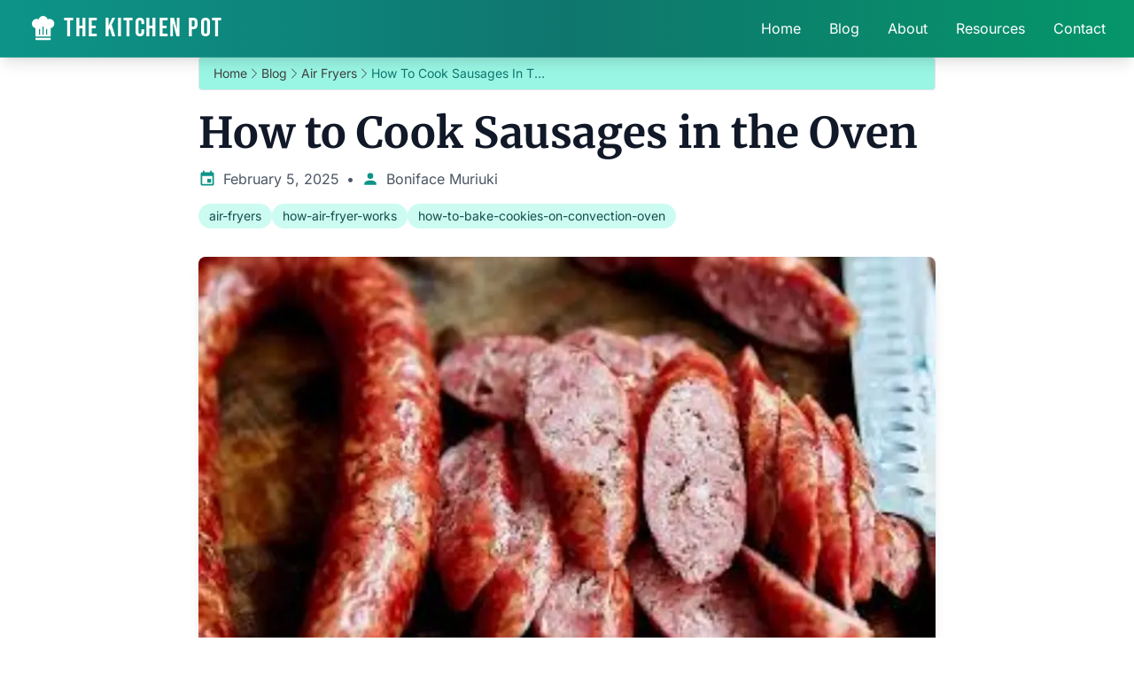

--- FILE ---
content_type: text/html; charset=UTF-8
request_url: https://thekitchenpot.com/blog/how-to-cook-sausages-in-the-oven/
body_size: 11909
content:
<!DOCTYPE html><html lang="en" class="scroll-smooth"> <head><link href="https://fonts.googleapis.com/css2?family=Caveat:wght@700&display=swap" rel="stylesheet"><meta charset="UTF-8"><title>How to Cook Sausages in the Oven | January 2026 | The Kitchen Pot</title><meta name="description" content="The Kitchen Pot - Your ultimate guide to modernizing your kitchen on a budget. Expert reviews, latest cookware, and interesting discoveries."><link rel="icon" type="image/svg+xml" href="/favicon.svg"><meta name="viewport" content="width=device-width, initial-scale=1.0"><link rel="canonical" href="https://thekitchenpot.com/blog/how-to-cook-sausages-in-the-oven/"><link rel="sitemap" href="/sitemap-index.xml"><link rel="alternate" type="application/atom+xml" title="How to Cook Sausages in the Oven | January 2026" href="/rss.xml"><link rel="stylesheet" href="/fonts/fonts.css"><!-- SEO and Social Media Meta Tags --><meta name="robots" content="index, follow"><meta property="og:title" content="How to Cook Sausages in the Oven | January 2026"><meta property="og:description" content="The Kitchen Pot - Your ultimate guide to modernizing your kitchen on a budget. Expert reviews, latest cookware, and interesting discoveries."><meta property="og:type" content="article"><meta property="og:url" content="https://thekitchenpot.com/blog/how-to-cook-sausages-in-the-oven/"><meta property="og:image" content="https://thekitchenpot.com/images/default-cover.jpg"><meta property="og:site_name" content="MTBNZ"><meta property="article:publisher" content="https://thekitchenpot.com"><!-- Twitter Card Metadata --><meta name="twitter:card" content="summary_large_image"><meta name="twitter:title" content="How to Cook Sausages in the Oven | January 2026"><link rel="preload" href="/fonts/inter-v19-latin-regular.woff2" as="font" type="font/woff2" crossorigin><!-- Schema.org Markup --><script type="application/ld+json">{"@context":"https://schema.org","@type":"Organization","@id":"https://thekitchenpot.com/#organization","name":"The Kitchen Pot","url":"https://thekitchenpot.com","logo":"https://thekitchenpot.com/logo.png","description":"A blog about modernizing your kitchen on a budget.","address":{"@type":"PostalAddress","addressLocality":"Texas","addressCountry":"US"},"sameAs":["https://facebook.com/thekitchenpot","https://twitter.com/thekitchenpot","https://linkedin.com/company/thekitchenpot","https://instagram.com/thekitchenpot"]}</script><link rel="stylesheet" href="/_astro/_slug_.DYLL4ZvT.css">
<link rel="stylesheet" href="/_astro/_slug_.Mk6cP7A7.css"></head> <body class="w-full font-sans antialiased"> <!-- <NewNav /> --> <nav class="fixed w-full bg-gradient-to-r from-teal-600 via-teal-700 to-emerald-600 text-white top-0 z-50 backdrop-blur-sm border-b border-white/10 shadow-lg"> <div class="max-w-7xl mx-auto px-4 sm:px-6 lg:px-8"> <div class="flex items-center justify-between h-16 mx-auto"> <a href="/" class="flex items-center space-x-2"> <svg width="1em" height="1em" class="h-8 w-8 text-white" data-icon="mdi:chef-hat">   <symbol id="ai:mdi:chef-hat" viewBox="0 0 24 24"><path fill="currentColor" d="M12.5 1.5c-1.77 0-3.33 1.17-3.83 2.87C8.14 4.13 7.58 4 7 4a4 4 0 0 0-4 4a4.01 4.01 0 0 0 3 3.87V19h13v-7.13c1.76-.46 3-2.05 3-3.87a4 4 0 0 0-4-4c-.58 0-1.14.13-1.67.37c-.5-1.7-2.06-2.87-3.83-2.87m-.5 9h1v7h-1zm-3 2h1v5H9zm6 0h1v5h-1zM6 20v1a1 1 0 0 0 1 1h11a1 1 0 0 0 1-1v-1z"/></symbol><use href="#ai:mdi:chef-hat"></use>  </svg> <span class="font-['Bebas_Neue'] text-3xl tracking-wider text-accent text-white">The Kitchen Pot</span> </a> <!-- 
<style>
  .nav-link {
    @apply text-golf-secondary hover:text-golf-accent transition-colors duration-300 font-medium;
  }

  .book-button {
    @apply bg-golf-primary text-white px-6 py-2 rounded-full hover:bg-golf-accent
           transition-all duration-300 transform hover:scale-105 font-medium;
  }
</style>
--><div class="hidden md:flex items-center space-x-8"> <a href="/" class="nav-link"> Home </a><a href="/blog/" class="nav-link"> Blog </a><a href="/about/" class="nav-link"> About </a><a href="/blog/category/how-to-guides/" class="nav-link"> Resources </a><a href="/contact-us/" class="nav-link"> Contact </a> <!-- 
  <button class="book-button">
    Book Now
  </button>
  --> </div> <div class="md:hidden"> <button id="mobile-menu-button" class="text-golf-secondary p-2 hover:bg-gray-100 rounded-lg transition-colors" aria-label="Toggle mobile menu" aria-expanded="false"> <svg width="1em" height="1em" class="w-6 h-6" aria-hidden="true" data-icon="mdi:menu">   <symbol id="ai:mdi:menu" viewBox="0 0 24 24"><path fill="currentColor" d="M3 6h18v2H3zm0 5h18v2H3zm0 5h18v2H3z"/></symbol><use href="#ai:mdi:menu"></use>  </svg> </button> <div id="mobile-menu" class="hidden absolute top-full left-0 right-0 bg-white shadow-lg border-t border-gray-100" role="menu" aria-labelledby="mobile-menu-button"> <nav class="px-4 py-3 space-y-1"> <a href="/" class="block px-3 py-2 text-golf-secondary hover:text-golf-accent hover:bg-gray-50
                 rounded-lg transition-colors duration-300" role="menuitem"> Home </a><a href="/blog/" class="block px-3 py-2 text-golf-secondary hover:text-golf-accent hover:bg-gray-50
                 rounded-lg transition-colors duration-300" role="menuitem"> Blog </a><a href="/about/" class="block px-3 py-2 text-golf-secondary hover:text-golf-accent hover:bg-gray-50
                 rounded-lg transition-colors duration-300" role="menuitem"> About </a><a href="/blog/category/how-to-guides/" class="block px-3 py-2 text-golf-secondary hover:text-golf-accent hover:bg-gray-50
                 rounded-lg transition-colors duration-300" role="menuitem"> Resources </a><a href="/contact-us/" class="block px-3 py-2 text-golf-secondary hover:text-golf-accent hover:bg-gray-50
                 rounded-lg transition-colors duration-300" role="menuitem"> Contact </a> <!-- 
      <button
        class="w-full mt-2 bg-golf-primary text-white px-6 py-2 rounded-full
               hover:bg-golf-accent transition-colors duration-300"
        role="menuitem"
      >
        Book Now
      </button>
      --> </nav> </div> </div> <script type="module">let t=!1;function l(){const e=document.getElementById("mobile-menu-button"),n=document.getElementById("mobile-menu");if(!e||!n)return;const o=()=>{t=!t,n.classList.toggle("hidden"),e.setAttribute("aria-expanded",String(t))};e.addEventListener("click",i=>{i.stopPropagation(),o()});const s=i=>{const d=i.target;t&&!d.closest("#mobile-menu")&&!d.closest("#mobile-menu-button")&&(t=!1,n.classList.add("hidden"),e.setAttribute("aria-expanded","false"))};return document.addEventListener("click",s,{passive:!0}),()=>{e.removeEventListener("click",o),document.removeEventListener("click",s)}}document.addEventListener("DOMContentLoaded",l);</script> </div> </div> </nav> <!-- <Header /> --> <main>  <script type="application/ld+json">{"@context":"https://schema.org","@type":"Article","@id":"https://thekitchenpot.com/blog/how-to-cook-sausages-in-the-oven/#article","url":"https://thekitchenpot.com/blog/how-to-cook-sausages-in-the-oven/","headline":"How to Cook Sausages in the Oven","description":"If you're in a hurry and hungry, consider cooking sausages in the oven for a quick and delicious meal. This method offers a unique taste and evenly cooked sausages within just 30 minutes. Plus, it's a healthier option compared","image":"/_astro/Sausages-1.DVoYaH5l.jpg","datePublished":"2021-02-02T00:00:00.000Z","dateModified":"2026-01-21T23:58:29.143Z","author":{"@type":"Person","@id":"https://thekitchenpot.com/authors/boniface-muriuki/#author","name":"Boniface Muriuki"},"publisher":{"@type":"Organization","name":"The Kitchen Pot","@id":"https://thekitchenpot.com/#organization","logo":{"@type":"ImageObject","url":"https://thekitchenpot.com/logo.png"}},"mainEntityOfPage":{"@type":"WebPage","@id":"https://thekitchenpot.com/blog/how-to-cook-sausages-in-the-oven/","breadcrumb":{"@type":"BreadcrumbList","@id":"https://thekitchenpot.com/blog/how-to-cook-sausages-in-the-oven/#rich-snippet"}}}</script> <article class="max-w-4xl mx-auto px-4 sm:px-6 lg:px-8 py-16"> <header class="mb-8"> <nav aria-label="Breadcrumb" class="breadcrumbs mb-6 mx-auto jusify-center jusify-items-center " itemscope itemtype="http://schema.org/BreadcrumbList" itemid="https://thekitchenpot.com/blog/how-to-cook-sausages-in-the-oven/#rich-snippet" , data-astro-cid-licbrrf5> <ol class="breadcrumbs__list" data-astro-cid-licbrrf5> <li class="breadcrumbs__list-item mobile-visible" itemprop="itemListElement" itemscope itemtype="http://schema.org/ListItem" data-astro-cid-licbrrf5> <a href="/" class="breadcrumbs__item-link" itemprop="item" data-astro-cid-licbrrf5> <span itemprop="name" class="breadcrumb-text" data-astro-cid-licbrrf5> Home </span> </a> <meta itemprop="position" content="1"> <meta itemprop="item" content="/"> <svg width="1em" height="1em" class="breadcrumbs__item-icon" data-astro-cid-licbrrf5="true" data-icon="chevron-left">   <symbol id="ai:local:chevron-left" viewBox="0 0 24 24"><path fill="none" stroke="currentColor" stroke-linecap="round" stroke-linejoin="round" stroke-width="1.5" d="M15.75 19.5 8.25 12l7.5-7.5"/></symbol><use href="#ai:local:chevron-left"></use>  </svg> </li><li class="breadcrumbs__list-item" itemprop="itemListElement" itemscope itemtype="http://schema.org/ListItem" data-astro-cid-licbrrf5> <a href="/blog" class="breadcrumbs__item-link" itemprop="item" data-astro-cid-licbrrf5> <span itemprop="name" class="breadcrumb-text" data-astro-cid-licbrrf5> Blog </span> </a> <meta itemprop="position" content="2"> <meta itemprop="item" content="/blog"> <svg width="1em" height="1em" viewBox="0 0 24 24" class="breadcrumbs__item-icon" data-astro-cid-licbrrf5="true" data-icon="chevron-left">   <use href="#ai:local:chevron-left"></use>  </svg> </li><li class="breadcrumbs__list-item" itemprop="itemListElement" itemscope itemtype="http://schema.org/ListItem" data-astro-cid-licbrrf5> <a href="/blog/tag/air-fryers" class="breadcrumbs__item-link" itemprop="item" data-astro-cid-licbrrf5> <span itemprop="name" class="breadcrumb-text" data-astro-cid-licbrrf5> air fryers </span> </a> <meta itemprop="position" content="3"> <meta itemprop="item" content="/blog/tag/air-fryers"> <svg width="1em" height="1em" viewBox="0 0 24 24" class="breadcrumbs__item-icon" data-astro-cid-licbrrf5="true" data-icon="chevron-left">   <use href="#ai:local:chevron-left"></use>  </svg> </li><li class="breadcrumbs__list-item mobile-visible" itemprop="itemListElement" itemscope itemtype="http://schema.org/ListItem" data-astro-cid-licbrrf5> <a href="/blog/how-to-cook-sausages-in-the-oven" class="breadcrumbs__item-link is-current" itemprop="item" data-astro-cid-licbrrf5> <span itemprop="name" class="breadcrumb-text" data-astro-cid-licbrrf5> how to cook sausages in the oven </span> </a> <meta itemprop="position" content="4"> <meta itemprop="item" content="/blog/how-to-cook-sausages-in-the-oven">  </li> </ol> </nav>  <h1 class="text-4xl sm:text-5xl font-bold mb-4 text-gray-900">How to Cook Sausages in the Oven</h1> <div class="flex items-center text-gray-600 mb-4"> <svg width="1em" height="1em" class="w-5 h-5 mr-2 text-teal-600" data-icon="mdi:calendar">   <symbol id="ai:mdi:calendar" viewBox="0 0 24 24"><path fill="currentColor" d="M19 19H5V8h14m-3-7v2H8V1H6v2H5c-1.11 0-2 .89-2 2v14a2 2 0 0 0 2 2h14a2 2 0 0 0 2-2V5a2 2 0 0 0-2-2h-1V1m-1 11h-5v5h5z"/></symbol><use href="#ai:mdi:calendar"></use>  </svg> <time datetime="Wed Feb 05 2025 00:00:00 GMT+0000 (Coordinated Universal Time)">February 5, 2025</time>  <span class="mx-2">•</span> <svg width="1em" height="1em" class="w-5 h-5 text-teal-600 mr-2" data-icon="mdi:account">   <symbol id="ai:mdi:account" viewBox="0 0 24 24"><path fill="currentColor" d="M12 4a4 4 0 0 1 4 4a4 4 0 0 1-4 4a4 4 0 0 1-4-4a4 4 0 0 1 4-4m0 10c4.42 0 8 1.79 8 4v2H4v-2c0-2.21 3.58-4 8-4"/></symbol><use href="#ai:mdi:account"></use>  </svg> <a href="/authors/boniface-muriuki/" class="text-gray-600 hover:text-teal-600 transition-colors"> Boniface Muriuki </a>  </div> <div class="flex flex-wrap gap-2"> <a href="/blog/tag/air-fryers/" class="bg-teal-100 text-teal-900 px-3 py-1 rounded-full text-sm hover:bg-teal-200 transition-colors"> air-fryers </a><a href="/blog/tag/how-air-fryer-works/" class="bg-teal-100 text-teal-900 px-3 py-1 rounded-full text-sm hover:bg-teal-200 transition-colors"> how-air-fryer-works </a><a href="/blog/tag/how-to-bake-cookies-on-convection-oven/" class="bg-teal-100 text-teal-900 px-3 py-1 rounded-full text-sm hover:bg-teal-200 transition-colors"> how-to-bake-cookies-on-convection-oven </a> </div> </header> <picture> <source srcset="/.netlify/images?url=_astro%2FSausages-1.DVoYaH5l.jpg&#38;fm=webp&#38;w=893&#38;h=500" type="image/webp"><source srcset="/.netlify/images?url=_astro%2FSausages-1.DVoYaH5l.jpg&#38;fm=avif&#38;w=893&#38;h=500" type="image/avif">  <img src="/.netlify/images?url=_astro%2FSausages-1.DVoYaH5l.jpg&#38;fm=jpg&#38;w=893&#38;h=500" alt="How to Cook Sausages in the Oven" inferSize="true" loading="eager" width="893" height="500" decoding="async" class=" object-cover w-full rounded-lg mb-8 shadow-lg"> </picture> <div class="blog-content prose dark:prose-invert">  <p>Are you in a hurry and hungry? If so, then you should consider cooking sausages since they offer a quick fix. Within a few minutes, you’ll be enjoying your sausage delicacy – either plain or with your favorite dessert.</p>
<p>But how exactly do you prepare the sausages? Most people are used to cooking them in an <strong><a href="https://thekitchenpot.com/blog/how-to-cook-frozen-french-fries-in-an-air-fryer//">air fryer</a></strong> or deep fry them in an ordinary <strong><a href="https://thekitchenpot.com/blog/best-nonstick-pans-with-buying-guide//">nonstick pan</a></strong>. </p>
<p>However, you can also use an oven to obtain a unique taste of evenly baked sausages. This article elucidates how to cook sausages in the oven within a few minutes! Read on.</p>
<p><img alt="How to cook sausages in the oven" width="150" height="75" loading="lazy" decoding="async" src="/.netlify/images?url=_astro%2Fdefault-cover.C3z2dz5W.jpg&amp;w=150&amp;h=75" ></p>
<h2 id="can-i-cook-sausages-in-the-oven">Can I Cook Sausages In the Oven?</h2>
<p>Yes, <a href="https://www.wikihow.com/Oven-Cook-Sausages">cooking sausages in the oven</a> is one of the fascinating ways to make your snacks. It gives your sausages a unique crunchy taste that will leave you asking for more. </p>
<p>Even better, cooking sausages in the oven is relatively straightforward. You can regulate the temperature and time to achieve your desired doneness.</p>
<h2 id="why-cook-sausages-in-the-oven">Why Cook Sausages in the Oven?</h2>
<p>There are several reasons why you should make the oven your favorite sausage cooking technique. This unique technique offers the following benefits:</p>
<p><strong>It is Healthy</strong></p>
<p>While deep frying is a common technique of preparing sausages, it involves using a lot of oil. </p>
<p>Many cooks try to use parchment paper or serviette to drain the oil, but still, your lips will remain with a shiny, oily appearance. The use of too much oil can be unhealthy, mostly when you eat the sausages regularly.</p>
<p>If you opt for baking the sausages in the oven, you will minimize the sausage’s oil. As such, you will have healthier yet tastier sausages that you can without the worry of accumulating too much fat in your body. </p>
<p><strong>Highly Convenient</strong></p>
<p>Baking your sausages in an oven offers one of the easiest cooking methods. Unlike grilling, you can bake your sausages in the comfort of your house.</p>
<p><em><strong>Read how you can use the <a href="https://thekitchenpot.com/blog/gotham-steel-smokeless-grill-review//">smokeless grill for baking sausages</a> here.</strong></em> </p>
<p>Additionally, baking your sausages doesn’t require constant checking. All you need is to place your sausages in the oven, set the temperature &#x26; time, then wait. </p>
<p><strong>Reduced Clean Up</strong> </p>
<p>Using an oven to bake your sausages rarely results in any mess. Since you’ll use foil and parchment paper, very little, oil/grease will get to the oven surface/grates. </p>
<p>As such, cleaning the oven will be a breeze. On the contrary, pan-frying, grilling, and deep frying will leave you with a lot of mess to clean up! </p>
<p><strong>Evenly Cooked Sausages</strong> </p>
<p>Cooking sausages in the oven is almost foolproof. You will almost be sure that you’ll get the results you anticipated. Unlike when using a <strong><a href="https://thekitchenpot.com/blog/what-can-i-cook-in-an-electric-skillet//">skillet</a>,</strong> you will not be required to turn over the sausages regularly. </p>
<p>Once you set your oven’s temperature, the sausages will cook evenly. If you want to quicken the cooking process, you’ll adjust the temperature to reduce the cooking time. </p>
<p>To avoid overcooking your sausages, we recommend that you use a <strong><a href="https://thekitchenpot.com/blog/best-meat-thermometer-for-smoking//">meat thermometer</a></strong>. This way, you’ll quickly tell when the sausages get to the right temperatures (approximately 160 degrees Fahrenheit) for eating. </p>
<p><strong>Ideal for Cooking Many Sausages</strong> </p>
<p>When you have many visitors, you may be required to serve many sausages. Pan-frying or deep frying them will surely be a hassle.</p>
<p>Fortunately, you can use your oven to make a large number of sausages simultaneously. </p>
<h2 id="how-to-cook-sausages-in-the-oven--step-by-step-guide">How to Cook Sausages in the Oven – Step-by-Step Guide</h2>
<p><strong>What you Need</strong></p>
<ul>
<li>An Oven </li>
<li>Sausages (Your ideal number)</li>
<li>An aluminum foil or a parchment paper</li>
<li><strong><a href="https://www.amazon.com/ThermoPro-TP-17-Digital-Backlight-Thermometer/dp/B07477NMF4?tag=kitchenpot-20">Meat thermometer</a></strong> (optional but very helpful)</li>
</ul>
<p><strong>Method</strong> </p>
<ul>
<li>Remove your sausages from the refrigerator approximately 15 minutes before cooking them</li>
<li><a href="https://www.wikihow.com/Preheat-an-Oven">Preheat your oven</a> to 400 degrees Fahrenheit</li>
<li>Take out your baking pan and layer it with parchment paper or an aluminum foil</li>
<li>Place your sausages on the parchment paper/aluminum foil (ensure that they do not touch each other)</li>
<li>Place your baking pan (with sausages) in the heated oven</li>
<li>Cook the sausages for approximately 30 minutes (turning them halfway)</li>
<li>Remove them from the oven and serve with an accompaniment of your choice</li>
</ul>
<h2 id="what-temperature-to-use-when-cooking-sausages-in-the-oven">What Temperature to Use When Cooking Sausages in the Oven</h2>
<p>You should bake your sausages at 400 degrees Fahrenheit for approximately 30 minutes. They start browning at 15 minutes when you should turn them. </p>
<p>Always ensure that you avoid charring or blackening the sausages since it may change the taste and have an adverse health effect on the consumer. </p>
<h2 id="how-to-know-when-oven-baked-sausages-are-cooked">How to Know When Oven Baked Sausages are Cooked </h2>
<p>While baking your sausage for 30 minutes at 400 degrees will almost always achieve even doneness, we recommend that you use a <strong><a href="https://www.amazon.com/ThermoPro-TP-17-Digital-Backlight-Thermometer/dp/B07477NMF4?tag=kitchenpot-20">meat thermometer</a></strong>.</p>
<p>The change of color and the timing can be quite misleading. You should always be keen to avoid undercooked sausages since they may cause adverse health effects.</p>
<blockquote>
<p><em><strong>According to the</strong></em> <a href="https://www.cdc.gov/parasites/trichinellosis/"><em><strong>Center for Disease Control and Prevention (CDC)</strong></em></a><em><strong>, undercooked meat may introduce the Trichinella parasite to the body, which will result in a Trichinosis disease.</strong></em></p>
</blockquote>
<p>As such, you must ensure that your sausages are well done. To achieve this, ensure that you use your <strong><a href="https://www.amazon.com/ThermoPro-TP-17-Digital-Backlight-Thermometer/dp/B07477NMF4?tag=kitchenpot-20">meat thermometer</a></strong> to ensure that your <strong>sausages’ internal temperature is at least 165 degrees Fahrenheit.</strong></p>
<h2 id="alternative-methods-of-cooking-sausages">Alternative Methods of Cooking Sausages </h2>
<p>Sausages offer high-level versatility, and there are a plethora of options that you can use to cook them. Besides baking them in the oven, you can also use the following methods to cook your sausages:</p>
<p><strong>Boiling</strong></p>
<p>Boiling your sausages is one of the easiest and healthiest methods to prepare your sausages at home. </p>
<p>To boil your sausages, you should place them into a pot of boiling water and let them simmer for a few minutes.</p>
<p>If they are pre-cooked, your sausages will be ready after 10-15 minutes. If they are raw, you should boil them under low heat for approximately 30 minutes. </p>
<p>Boiling your sausages will not offer any browning or crispy appearance on the outside. If you need the crispness, we recommend you use a pan-frying method. You can only boil sausage links and not patties. </p>
<p><strong>Grilling and Broiling</strong> </p>
<p>These sausage cooking techniques use high-temperature to achieve an exceptional browning and irresistible crispness. </p>
<p>The difference between grilling and broiling is primarily on the method of heating used. For grilling, the heat is below the sausages, while broiling involves heating the sausages from above. </p>
<p>To achieve the unique flavor, ensure that you grill your sausages for approximately 10 minutes while turning them after every few minutes. </p>
<p>If you use the broiling option, you should place the sausages on a broiler pan and place them in an oven for 10 minutes. Ensure that you turn them halfway to ensure even doneness and well-distributed browning. </p>
<p><strong>Stir-Frying/ Pan-Frying</strong></p>
<p>Stir-frying involves cooking your sausages in a skillet, pan, or a wok. You will be required to flip the sausages regularly to achieve uniform doneness. </p>
<p>To pan-fry your sausages, you should add a few drops of oil into your pan and let it heat. Add your sausages and turn them regularly until they brown both sides. The entire cooking process may take 10-15 minutes. </p>
<p>The use of oil makes stir-frying is a relatively unhealthy sausage cooking method. However, you can use healthy/vegetable oil such as canola oil, avocado oil, olive oil, coconut oil, or butter.</p>
<p>Avoid frying your sausages for long since they may form undesirable compounds that may have adverse health effects. After cooking for 15 minutes, you can cut one sausage to check whether the inner is firm, in which case it will be ready. </p>
<p><strong>Deep Frying</strong> </p>
<p>This is the unhealthiest method of cooking your sausages. It involves complete immersion of the sausages in fat. Consequently, the sausages will absorb quite a large amount of oil, which may not be drained entirely even with the use of serviettes. </p>
<p>To deep-fry your sausage, you should into a deep fryer containing heated oil (of up to 375°F). Cook the sausages until they are done (after approximately 5 minutes).</p>
<p><em><strong>To get the best results, use oils with a high smoke point. Viable options include coconut oil, olive oil, and avocado oil</strong></em>.</p>
<p>Additionally, you can egg wash (eggs and cream/milk) and cover them with breadcrumb to make them even tastier.</p>
<p>While this method is widely used, the final product has higher calories and fat content than all other cooking methods. </p>
<p><img alt="How to Cook Sausage in Oven" width="150" height="75" loading="lazy" decoding="async" src="/.netlify/images?url=_astro%2Fdefault-cover.C3z2dz5W.jpg&amp;w=150&amp;h=75" ></p>
<h2 id="which-is-the-healthiest-method-to-cook-sausages">Which is the Healthiest Method to Cook Sausages?</h2>
<p>The two healthiest options that you should consider are baking and boiling. These methods offer sausages with low calories and fats, thus ensuring that you enjoy the delicacy without worrying about fat/bad cholesterol built up in the body. </p>
<p>The most unhealthy option is deep frying. This method increases the calories and fat content of your sausage. As such, you should avoid them, especially if you’re dieting. </p>
<h2 id="how-to-cook-sausages-in-the-oven--the-bottom-line">How to Cook Sausages in the Oven -The Bottom Line </h2>
<p><a href="https://www.bbcgoodfood.com/howto/guide/how-cook-sausages">Cooking sausages</a> in the oven is one of the healthiest cooking options you can have. It assures you of delicious meals with relatively low calories and fat levels.</p>
<p>If you’ve been wondering how to cook sausages in the oven to get the best results, then this article offers you a step-by-step guide. </p>
<p>You will also get viable alternatives that you can use to cook your sausages and the best oil to use. </p>
<h2 id="how-to-cook-sausages-in-the-oven--faqs">How to Cook Sausages in the Oven -FAQs</h2>
<h3 id="how-long-should-i-cook-sausages-in-the-oven">How long should I cook sausages in the oven?</h3>
<p>Bake your sausages for 30 minutes at 400 degrees Fahrenheit. Use your thermometer to ensure that the sausage’s internal temperature gets to at least 165 degrees Fahrenheit before you can eat them. </p>
<h3 id="can-i-cook-sausages-in-the-oven-1">Can I cook sausages in the oven?</h3>
<p>Yes, cooking sausages in the oven yields some of the tastiest sausages ever. Even better, it makes cooking for many people a breeze. </p>
<h3 id="how-can-i-cook-deer-sausages-in-the-oven">How can I cook deer sausages in the oven?</h3>
<p>Venison sausages require to be turned frequently yet gently to achieve even doneness without breaking them. Place the deer sausages in 375 degrees Fahrenheit oven and let them sizzle.u003cbru003eImmediately they start sizzling; you should reduce the heat and cook them gently for approximately 15 minutes.</p>  </div> <div> <section class="mt-12 pt-8 border-t border-gray-200"> <div class="flex flex-wrap justify-between items-center"> <div class="w-full sm:w-auto mb-4 sm:mb-0"> <h2 class="text-xl font-semibold mb-2">Share this article</h2> <div class="flex space-x-4"> <a href="https://twitter.com/intent/tweet?text=How%20to%20Cook%20Sausages%20in%20the%20Oven&url=https%3A%2F%2Fthekitchenpot.com%2Fblog%2Fhow-to-cook-sausages-in-the-oven%2F" target="_blank" rel="noopener noreferrer" class="text-blue-400 hover:text-blue-600 transition-colors"> <svg width="1em" height="1em" class="w-6 h-6" data-icon="mdi:twitter">   <symbol id="ai:mdi:twitter" viewBox="0 0 24 24"><path fill="currentColor" d="M22.46 6c-.77.35-1.6.58-2.46.69c.88-.53 1.56-1.37 1.88-2.38c-.83.5-1.75.85-2.72 1.05C18.37 4.5 17.26 4 16 4c-2.35 0-4.27 1.92-4.27 4.29c0 .34.04.67.11.98C8.28 9.09 5.11 7.38 3 4.79c-.37.63-.58 1.37-.58 2.15c0 1.49.75 2.81 1.91 3.56c-.71 0-1.37-.2-1.95-.5v.03c0 2.08 1.48 3.82 3.44 4.21a4.2 4.2 0 0 1-1.93.07a4.28 4.28 0 0 0 4 2.98a8.52 8.52 0 0 1-5.33 1.84q-.51 0-1.02-.06C3.44 20.29 5.7 21 8.12 21C16 21 20.33 14.46 20.33 8.79c0-.19 0-.37-.01-.56c.84-.6 1.56-1.36 2.14-2.23"/></symbol><use href="#ai:mdi:twitter"></use>  </svg> <span class="sr-only">Share on Twitter</span> </a> <a href="https://www.facebook.com/sharer/sharer.php?u=https%3A%2F%2Fthekitchenpot.com%2Fblog%2Fhow-to-cook-sausages-in-the-oven%2F" target="_blank" rel="noopener noreferrer" class="text-blue-600 hover:text-blue-800 transition-colors"> <svg width="1em" height="1em" class="w-6 h-6" data-icon="mdi:facebook">   <symbol id="ai:mdi:facebook" viewBox="0 0 24 24"><path fill="currentColor" d="M12 2.04c-5.5 0-10 4.49-10 10.02c0 5 3.66 9.15 8.44 9.9v-7H7.9v-2.9h2.54V9.85c0-2.51 1.49-3.89 3.78-3.89c1.09 0 2.23.19 2.23.19v2.47h-1.26c-1.24 0-1.63.77-1.63 1.56v1.88h2.78l-.45 2.9h-2.33v7a10 10 0 0 0 8.44-9.9c0-5.53-4.5-10.02-10-10.02"/></symbol><use href="#ai:mdi:facebook"></use>  </svg> <span class="sr-only">Share on Facebook</span> </a> <a href="https://www.linkedin.com/shareArticle?mini=true&url=https%3A%2F%2Fthekitchenpot.com%2Fblog%2Fhow-to-cook-sausages-in-the-oven%2F&title=How%20to%20Cook%20Sausages%20in%20the%20Oven" target="_blank" rel="noopener noreferrer" class="text-blue-700 hover:text-blue-900 transition-colors"> <svg width="1em" height="1em" class="w-6 h-6" data-icon="mdi:linkedin">   <symbol id="ai:mdi:linkedin" viewBox="0 0 24 24"><path fill="currentColor" d="M19 3a2 2 0 0 1 2 2v14a2 2 0 0 1-2 2H5a2 2 0 0 1-2-2V5a2 2 0 0 1 2-2zm-.5 15.5v-5.3a3.26 3.26 0 0 0-3.26-3.26c-.85 0-1.84.52-2.32 1.3v-1.11h-2.79v8.37h2.79v-4.93c0-.77.62-1.4 1.39-1.4a1.4 1.4 0 0 1 1.4 1.4v4.93zM6.88 8.56a1.68 1.68 0 0 0 1.68-1.68c0-.93-.75-1.69-1.68-1.69a1.69 1.69 0 0 0-1.69 1.69c0 .93.76 1.68 1.69 1.68m1.39 9.94v-8.37H5.5v8.37z"/></symbol><use href="#ai:mdi:linkedin"></use>  </svg> <span class="sr-only">Share on LinkedIn</span> </a> </div> </div> <div class="w-full sm:w-auto"> <h2 class="text-xl font-semibold mb-2">Tags</h2> <div class="flex flex-wrap gap-2"> <a href="/blog/tag/air-fryers" class="bg-gray-200 text-gray-700 px-3 py-1 rounded-full text-sm hover:bg-gray-300 transition-colors"> air-fryers </a><a href="/blog/tag/how-air-fryer-works" class="bg-gray-200 text-gray-700 px-3 py-1 rounded-full text-sm hover:bg-gray-300 transition-colors"> how-air-fryer-works </a><a href="/blog/tag/how-to-bake-cookies-on-convection-oven" class="bg-gray-200 text-gray-700 px-3 py-1 rounded-full text-sm hover:bg-gray-300 transition-colors"> how-to-bake-cookies-on-convection-oven </a> </div> </div> </div> </section> </div> <div class="bg-white border border-gray-200 rounded-lg shadow-md p-4 sm:p-6 mt-8 hover:shadow-lg transition-shadow duration-300" itemscope itemtype="http://schema.org/Person" itemid="https://thekitchenpot.com/authors/boniface-muriuki/#author"> <div class="flex flex-col sm:flex-row items-center sm:items-start gap-4 sm:gap-6"> <a href="/authors/boniface-muriuki/" class="block flex-shrink-0 group"> <img src="/_astro/founder.CtZvtGZM.jpeg" alt="Portrait of Boniface Muriuki" class="w-28 h-28 sm:w-24 sm:h-24 rounded-full object-cover ring-2 ring-teal-500/20 group-hover:ring-teal-500 transition-all duration-300" itemprop="image"> </a> <div class="flex-1 text-center sm:text-left space-y-3"> <a href="/authors/boniface-muriuki/" class="inline-block group"> <h3 class="text-xl sm:text-2xl font-bold group-hover:text-teal-600 transition-colors" itemprop="name">Boniface Muriuki</h3> </a> <p class="text-gray-600 text-sm sm:text-base leading-relaxed max-w-prose" itemprop="description">Chef Boniface is a graduate in Culinary Arts from the Institute of Culinary Education, New York. He has worked in several restaurants and is currently the Head Chef at Cavali Restaurant. He has excelled in developing unique recipes and influencing the menu at the restaurant. He prides himself in sharing his knowledge at thekitchenpot.com where he writes about the best cookware for various recipes..</p> <div class="flex justify-center sm:justify-start gap-4 pt-2">     </div> </div> </div> </div> </article>  </main> <footer class="bg-accent text-white py-16"> <div class="container mx-auto px-4"> <div class="grid grid-cols-1 md:grid-cols-2 lg:grid-cols-4 gap-12"> <!-- Brand --> <div class="space-y-6"> <a href="/" class="flex items-center space-x-2"> <svg width="1em" height="1em" viewBox="0 0 24 24" class="h-8 w-8 text-white" data-icon="mdi:chef-hat">   <use href="#ai:mdi:chef-hat"></use>  </svg> <span class="font-['Bebas_Neue'] text-3xl tracking-wider text-accent text-white">The Kitchen Pot</span> </a> <p class="text-silver/80">
We’re here to help you maximize every inch, gadget, and moment in your compact culinary kingdom. Forget bulky appliances and sprawling setups—we curate only the most space-smart, multifunctional, and apartment-approved kitchen tools on Amazon.
</p> <div class="flex space-x-6"> <a href="https://facebook.com/thekitchenpot" target="_blank" rel="noopener noreferrer" class="text-silver hover:text-primary transition-colors transform hover:scale-110" aria-label="Follow us on Facebook"> <svg width="1em" height="1em" viewBox="0 0 24 24" class="h-6 w-6" data-icon="mdi:facebook">   <use href="#ai:mdi:facebook"></use>  </svg> </a> <a href="https://instagram.com/thekitchenpot" target="_blank" rel="noopener noreferrer" class="text-silver hover:text-primary transition-colors transform hover:scale-110" aria-label="Follow us on Instagram"> <svg width="1em" height="1em" class="h-6 w-6" data-icon="mdi:instagram">   <symbol id="ai:mdi:instagram" viewBox="0 0 24 24"><path fill="currentColor" d="M7.8 2h8.4C19.4 2 22 4.6 22 7.8v8.4a5.8 5.8 0 0 1-5.8 5.8H7.8C4.6 22 2 19.4 2 16.2V7.8A5.8 5.8 0 0 1 7.8 2m-.2 2A3.6 3.6 0 0 0 4 7.6v8.8C4 18.39 5.61 20 7.6 20h8.8a3.6 3.6 0 0 0 3.6-3.6V7.6C20 5.61 18.39 4 16.4 4zm9.65 1.5a1.25 1.25 0 0 1 1.25 1.25A1.25 1.25 0 0 1 17.25 8A1.25 1.25 0 0 1 16 6.75a1.25 1.25 0 0 1 1.25-1.25M12 7a5 5 0 0 1 5 5a5 5 0 0 1-5 5a5 5 0 0 1-5-5a5 5 0 0 1 5-5m0 2a3 3 0 0 0-3 3a3 3 0 0 0 3 3a3 3 0 0 0 3-3a3 3 0 0 0-3-3"/></symbol><use href="#ai:mdi:instagram"></use>  </svg> </a> <a href="https://youtube.com/thekitchenpot" target="_blank" rel="noopener noreferrer" class="text-silver hover:text-primary transition-colors transform hover:scale-110" aria-label="Subscribe to our YouTube channel"> <svg width="1em" height="1em" class="h-6 w-6" data-icon="mdi:youtube">   <symbol id="ai:mdi:youtube" viewBox="0 0 24 24"><path fill="currentColor" d="m10 15l5.19-3L10 9zm11.56-7.83c.13.47.22 1.1.28 1.9c.07.8.1 1.49.1 2.09L22 12c0 2.19-.16 3.8-.44 4.83c-.25.9-.83 1.48-1.73 1.73c-.47.13-1.33.22-2.65.28c-1.3.07-2.49.1-3.59.1L12 19c-4.19 0-6.8-.16-7.83-.44c-.9-.25-1.48-.83-1.73-1.73c-.13-.47-.22-1.1-.28-1.9c-.07-.8-.1-1.49-.1-2.09L2 12c0-2.19.16-3.8.44-4.83c.25-.9.83-1.48 1.73-1.73c.47-.13 1.33-.22 2.65-.28c1.3-.07 2.49-.1 3.59-.1L12 5c4.19 0 6.8.16 7.83.44c.9.25 1.48.83 1.73 1.73"/></symbol><use href="#ai:mdi:youtube"></use>  </svg> </a> <a href="https://pinterest.com/thekitchenpot" target="_blank" rel="noopener noreferrer" class="text-silver hover:text-primary transition-colors transform hover:scale-110" aria-label="Follow us on Pinterest"> <svg width="1em" height="1em" class="h-6 w-6" data-icon="mdi:pinterest">   <symbol id="ai:mdi:pinterest" viewBox="0 0 24 24"><path fill="currentColor" d="M9.04 21.54c.96.29 1.93.46 2.96.46a10 10 0 0 0 10-10A10 10 0 0 0 12 2A10 10 0 0 0 2 12c0 4.25 2.67 7.9 6.44 9.34c-.09-.78-.18-2.07 0-2.96l1.15-4.94s-.29-.58-.29-1.5c0-1.38.86-2.41 1.84-2.41c.86 0 1.26.63 1.26 1.44c0 .86-.57 2.09-.86 3.27c-.17.98.52 1.84 1.52 1.84c1.78 0 3.16-1.9 3.16-4.58c0-2.4-1.72-4.04-4.19-4.04c-2.82 0-4.48 2.1-4.48 4.31c0 .86.28 1.73.74 2.3c.09.06.09.14.06.29l-.29 1.09c0 .17-.11.23-.28.11c-1.28-.56-2.02-2.38-2.02-3.85c0-3.16 2.24-6.03 6.56-6.03c3.44 0 6.12 2.47 6.12 5.75c0 3.44-2.13 6.2-5.18 6.2c-.97 0-1.92-.52-2.26-1.13l-.67 2.37c-.23.86-.86 2.01-1.29 2.7z"/></symbol><use href="#ai:mdi:pinterest"></use>  </svg> </a> </div> </div> <!-- Quick Links --> <div> <h3 class="font-display text-xl mb-6">QUICK LINKS</h3> <ul class="space-y-4"> <li> <a href="/blog/" class="text-silver/80 hover:text-primary transition-colors inline-flex items-center group">
Blog
<svg class="w-4 h-4 ml-1 opacity-0 group-hover:opacity-100 transform translate-x-0 group-hover:translate-x-1 transition-all" fill="none" stroke="currentColor" viewBox="0 0 24 24"> <path stroke-linecap="round" stroke-linejoin="round" stroke-width="2" d="M9 5l7 7-7 7"></path> </svg> </a> </li> <li> <a href="/about" class="text-silver/80 hover:text-primary transition-colors inline-flex items-center group">
About Us
<svg class="w-4 h-4 ml-1 opacity-0 group-hover:opacity-100 transform translate-x-0 group-hover:translate-x-1 transition-all" fill="none" stroke="currentColor" viewBox="0 0 24 24"> <path stroke-linecap="round" stroke-linejoin="round" stroke-width="2" d="M9 5l7 7-7 7"></path> </svg> </a> </li> <li> <a href="/contact-us/" class="text-silver/80 hover:text-primary transition-colors inline-flex items-center group">
Contact
<svg class="w-4 h-4 ml-1 opacity-0 group-hover:opacity-100 transform translate-x-0 group-hover:translate-x-1 transition-all" fill="none" stroke="currentColor" viewBox="0 0 24 24"> <path stroke-linecap="round" stroke-linejoin="round" stroke-width="2" d="M9 5l7 7-7 7"></path> </svg> </a> </li> <li> <a href="/privacy-policy/" class="text-silver/80 hover:text-primary transition-colors inline-flex items-center group">
Privacy Policy
<svg class="w-4 h-4 ml-1 opacity-0 group-hover:opacity-100 transform translate-x-0 group-hover:translate-x-1 transition-all" fill="none" stroke="currentColor" viewBox="0 0 24 24"> <path stroke-linecap="round" stroke-linejoin="round" stroke-width="2" d="M9 5l7 7-7 7"></path> </svg> </a> </li> <li> <a href="/sitemap-index.xml" class="text-silver/80 hover:text-primary transition-colors inline-flex items-center group">
Sitemap
<svg class="w-4 h-4 ml-1 opacity-0 group-hover:opacity-100 transform translate-x-0 group-hover:translate-x-1 transition-all" fill="none" stroke="currentColor" viewBox="0 0 24 24"> <path stroke-linecap="round" stroke-linejoin="round" stroke-width="2" d="M9 5l7 7-7 7"></path> </svg> </a> </li> </ul> </div> <!-- Categories --> <div> <h3 class="font-display text-xl mb-6">CATEGORIES</h3> <ul class="space-y-4"> <li> <a href="/blog/category/bakeware/" class="text-silver/80 hover:text-primary transition-colors inline-flex items-center group">
Bakeware
<svg class="w-4 h-4 ml-1 opacity-0 group-hover:opacity-100 transform translate-x-0 group-hover:translate-x-1 transition-all" fill="none" stroke="currentColor" viewBox="0 0 24 24"> <path stroke-linecap="round" stroke-linejoin="round" stroke-width="2" d="M9 5l7 7-7 7"></path> </svg> </a> </li> <li> <a href="/blog/category/cookware/" class="text-silver/80 hover:text-primary transition-colors inline-flex items-center group">
Cookware
<svg class="w-4 h-4 ml-1 opacity-0 group-hover:opacity-100 transform translate-x-0 group-hover:translate-x-1 transition-all" fill="none" stroke="currentColor" viewBox="0 0 24 24"> <path stroke-linecap="round" stroke-linejoin="round" stroke-width="2" d="M9 5l7 7-7 7"></path> </svg> </a> </li> <li> <a href="/blog/category/kitchenware/" class="text-silver/80 hover:text-primary transition-colors inline-flex items-center group">
Kitchen Appliances
<svg class="w-4 h-4 ml-1 opacity-0 group-hover:opacity-100 transform translate-x-0 group-hover:translate-x-1 transition-all" fill="none" stroke="currentColor" viewBox="0 0 24 24"> <path stroke-linecap="round" stroke-linejoin="round" stroke-width="2" d="M9 5l7 7-7 7"></path> </svg> </a> </li> <li> <a href="/blog/category/how-to-guides/" class="text-silver/80 hover:text-primary transition-colors inline-flex items-center group">
Guides
<svg class="w-4 h-4 ml-1 opacity-0 group-hover:opacity-100 transform translate-x-0 group-hover:translate-x-1 transition-all" fill="none" stroke="currentColor" viewBox="0 0 24 24"> <path stroke-linecap="round" stroke-linejoin="round" stroke-width="2" d="M9 5l7 7-7 7"></path> </svg> </a> </li> <li> <a href="/authors/boniface-muriuki/" class="text-silver/80 hover:text-primary transition-colors inline-flex items-center group">
Authors
<svg class="w-4 h-4 ml-1 opacity-0 group-hover:opacity-100 transform translate-x-0 group-hover:translate-x-1 transition-all" fill="none" stroke="currentColor" viewBox="0 0 24 24"> <path stroke-linecap="round" stroke-linejoin="round" stroke-width="2" d="M9 5l7 7-7 7"></path> </svg> </a> </li> </ul> </div> <!-- Newsletter --> <div> <h3 class="font-display text-xl mb-6">GET KITCHEN TIPS</h3> <p class="text-silver/80 mb-4">Join our newsletter for expert kitchen tips, product reviews, and exclusive deals!</p> <form class="space-y-4" action="/api/subscribe" method="POST"> <div class="relative"> <input type="email" name="email" placeholder="Enter your email" required class="w-full px-4 py-3 rounded-lg bg-white/10 border border-white/20 text-white placeholder:text-silver/60 focus:outline-none focus:ring-2 focus:ring-primary focus:border-transparent pr-12" aria-label="Email address"> <svg class="absolute right-4 top-1/2 transform -translate-y-1/2 h-5 w-5 text-silver/60" fill="none" stroke="currentColor" viewBox="0 0 24 24"> <path stroke-linecap="round" stroke-linejoin="round" stroke-width="2" d="M3 8l7.89 5.26a2 2 0 002.22 0L21 8M5 19h14a2 2 0 002-2V7a2 2 0 00-2-2H5a2 2 0 00-2 2v10a2 2 0 002 2z"></path> </svg> </div> <button type="submit" class="w-full bg-primary hover:bg-primary/90 text-white py-3 rounded-lg transition-colors flex items-center justify-center space-x-2 group"> <span>Subscribe Now</span> <svg class="w-5 h-5 transform group-hover:translate-x-1 transition-transform" fill="none" stroke="currentColor" viewBox="0 0 24 24"> <path stroke-linecap="round" stroke-linejoin="round" stroke-width="2" d="M14 5l7 7m0 0l-7 7m7-7H3"></path> </svg> </button> </form> <p class="text-silver/60 text-sm mt-4">🔒 We respect your privacy. Unsubscribe at any time.</p> </div> </div> <div class="mt-16 pt-8 border-t border-white/10 text-center text-silver/60"> <p>&copy; 2026 The Kitchen Pot. All rights reserved.</p> <p>The Kitchen Pot (this website and its owners) is a participant in the Amazon Associates Program, an affiliate advertising program designed to provide a means for sites to earn advertising fees by advertising and linking to Amazon.com. As an Amazon Associate, we earn from qualifying purchases. This means that we may receive a small commission when you make a purchase through links on our website, at no additional cost to you.</p> <p>We only recommend products that we believe will add value to our readers. All opinions expressed are our own..</p> </div> </div> </footer> <script defer src="https://static.cloudflareinsights.com/beacon.min.js/vcd15cbe7772f49c399c6a5babf22c1241717689176015" integrity="sha512-ZpsOmlRQV6y907TI0dKBHq9Md29nnaEIPlkf84rnaERnq6zvWvPUqr2ft8M1aS28oN72PdrCzSjY4U6VaAw1EQ==" data-cf-beacon='{"version":"2024.11.0","token":"18c5e91addc343c5884f04de22d7c84a","r":1,"server_timing":{"name":{"cfCacheStatus":true,"cfEdge":true,"cfExtPri":true,"cfL4":true,"cfOrigin":true,"cfSpeedBrain":true},"location_startswith":null}}' crossorigin="anonymous"></script>
</body></html> 

--- FILE ---
content_type: text/css; charset=UTF-8
request_url: https://thekitchenpot.com/fonts/fonts.css
body_size: 162
content:
/* inter-regular - latin */
@font-face {
  font-display: swap; /* Check https://developer.mozilla.org/en-US/docs/Web/CSS/@font-face/font-display for other options. */
  font-family: 'Inter';
  font-style: normal;
  font-weight: 400;
  src: url('/fonts/inter-v19-latin-regular.woff2') format('woff2'); /* Chrome 36+, Opera 23+, Firefox 39+, Safari 12+, iOS 10+ */
}
/* inter-500 - latin */
@font-face {
  font-display: swap; /* Check https://developer.mozilla.org/en-US/docs/Web/CSS/@font-face/font-display for other options. */
  font-family: 'Inter';
  font-style: normal;
  font-weight: 500;
  src: url('/fonts/inter-v19-latin-500.woff2') format('woff2'); /* Chrome 36+, Opera 23+, Firefox 39+, Safari 12+, iOS 10+ */
}
/* inter-700 - latin */
@font-face {
  font-display: swap; /* Check https://developer.mozilla.org/en-US/docs/Web/CSS/@font-face/font-display for other options. */
  font-family: 'Inter';
  font-style: normal;
  font-weight: 700;
  src: url('/fonts/inter-v19-latin-700.woff2') format('woff2'); /* Chrome 36+, Opera 23+, Firefox 39+, Safari 12+, iOS 10+ */
}
/* inter-800 - latin */
@font-face {
  font-display: swap; /* Check https://developer.mozilla.org/en-US/docs/Web/CSS/@font-face/font-display for other options. */
  font-family: 'Inter';
  font-style: normal;
  font-weight: 800;
  src: url('/fonts/inter-v19-latin-800.woff2') format('woff2'); /* Chrome 36+, Opera 23+, Firefox 39+, Safari 12+, iOS 10+ */
}
/* inter-900 - latin */
@font-face {
  font-display: swap; /* Check https://developer.mozilla.org/en-US/docs/Web/CSS/@font-face/font-display for other options. */
  font-family: 'Inter';
  font-style: normal;
  font-weight: 900;
  src: url('/fonts/inter-v19-latin-900.woff2') format('woff2'); /* Chrome 36+, Opera 23+, Firefox 39+, Safari 12+, iOS 10+ */
}

/* noto-sans-jp-regular - latin_latin-ext */
@font-face {
  font-display: swap; /* Check https://developer.mozilla.org/en-US/docs/Web/CSS/@font-face/font-display for other options. */
  font-family: 'Noto Sans JP';
  font-style: normal;
  font-weight: 400;
  src: url('/fonts/noto-sans-jp-v54-latin_latin-ext-regular.woff2') format('woff2'); /* Chrome 36+, Opera 23+, Firefox 39+, Safari 12+, iOS 10+ */
}
/* noto-sans-jp-700 - latin_latin-ext */
@font-face {
  font-display: swap; /* Check https://developer.mozilla.org/en-US/docs/Web/CSS/@font-face/font-display for other options. */
  font-family: 'Noto Sans JP';
  font-style: normal;
  font-weight: 700;
  src: url('/fonts/noto-sans-jp-v54-latin_latin-ext-700.woff2') format('woff2'); /* Chrome 36+, Opera 23+, Firefox 39+, Safari 12+, iOS 10+ */
}
/* noto-sans-jp-800 - latin_latin-ext */
@font-face {
  font-display: swap; /* Check https://developer.mozilla.org/en-US/docs/Web/CSS/@font-face/font-display for other options. */
  font-family: 'Noto Sans JP';
  font-style: normal;
  font-weight: 800;
  src: url('/fonts/noto-sans-jp-v54-latin_latin-ext-800.woff2') format('woff2'); /* Chrome 36+, Opera 23+, Firefox 39+, Safari 12+, iOS 10+ */
}

/* merriweather-regular - latin */
@font-face {
  font-display: swap; /* Check https://developer.mozilla.org/en-US/docs/Web/CSS/@font-face/font-display for other options. */
  font-family: 'Merriweather';
  font-style: normal;
  font-weight: 400;
  src: url('/fonts/merriweather-v32-latin-regular.woff2') format('woff2'); /* Chrome 36+, Opera 23+, Firefox 39+, Safari 12+, iOS 10+ */
}
/* merriweather-700 - latin */
@font-face {
  font-display: swap; /* Check https://developer.mozilla.org/en-US/docs/Web/CSS/@font-face/font-display for other options. */
  font-family: 'Merriweather';
  font-style: normal;
  font-weight: 700;
  src: url('/fonts/merriweather-v32-latin-700.woff2') format('woff2'); /* Chrome 36+, Opera 23+, Firefox 39+, Safari 12+, iOS 10+ */
}
/* merriweather-800 - latin */
@font-face {
  font-display: swap; /* Check https://developer.mozilla.org/en-US/docs/Web/CSS/@font-face/font-display for other options. */
  font-family: 'Merriweather';
  font-style: normal;
  font-weight: 800;
  src: url('/fonts/merriweather-v32-latin-800.woff2') format('woff2'); /* Chrome 36+, Opera 23+, Firefox 39+, Safari 12+, iOS 10+ */
}
/* merriweather-900 - latin */
@font-face {
  font-display: swap; /* Check https://developer.mozilla.org/en-US/docs/Web/CSS/@font-face/font-display for other options. */
  font-family: 'Merriweather';
  font-style: normal;
  font-weight: 900;
  src: url('/fonts/merriweather-v32-latin-900.woff2') format('woff2'); /* Chrome 36+, Opera 23+, Firefox 39+, Safari 12+, iOS 10+ */
}
/* titillium-web-regular - latin_latin-ext */
@font-face {
  font-display: swap; /* Check https://developer.mozilla.org/en-US/docs/Web/CSS/@font-face/font-display for other options. */
  font-family: 'Titillium Web';
  font-style: normal;
  font-weight: 400;
  src: url('../fonts/titillium-web-v18-latin_latin-ext-regular.woff2') format('woff2'); /* Chrome 36+, Opera 23+, Firefox 39+, Safari 12+, iOS 10+ */
}
/* bebas-neue-regular - latin used for Logo */
@font-face {
  font-display: swap; /* Check https://developer.mozilla.org/en-US/docs/Web/CSS/@font-face/font-display for other options. */
  font-family: 'Bebas Neue';
  font-style: normal;
  font-weight: 400;
  src: url('../fonts/bebas-neue-v15-latin-regular.woff2') format('woff2'); /* Chrome 36+, Opera 23+, Firefox 39+, Safari 12+, iOS 10+ */
}
